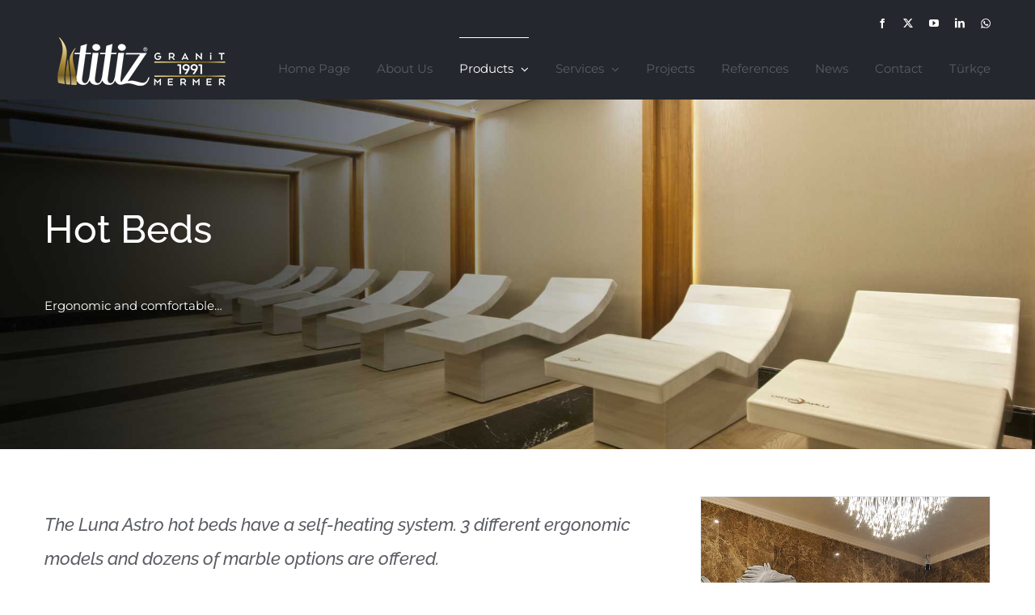

--- FILE ---
content_type: text/plain
request_url: https://www.google-analytics.com/j/collect?v=1&_v=j102&a=553905315&t=pageview&_s=1&dl=http%3A%2F%2Fwww.titizmermer.com.tr%2Fen%2Fhot-beds%2F&ul=en-us%40posix&dt=Hot%20Beds%20%E2%80%93%20Titiz%20Granite%20%26%20Marble&sr=1280x720&vp=1280x720&_u=IEBAAEABAAAAACAAI~&jid=1492289149&gjid=409661379&cid=941825339.1769261272&tid=UA-2573510-15&_gid=1216995823.1769261272&_r=1&_slc=1&z=2106579280
body_size: -452
content:
2,cG-7CSBE33G86